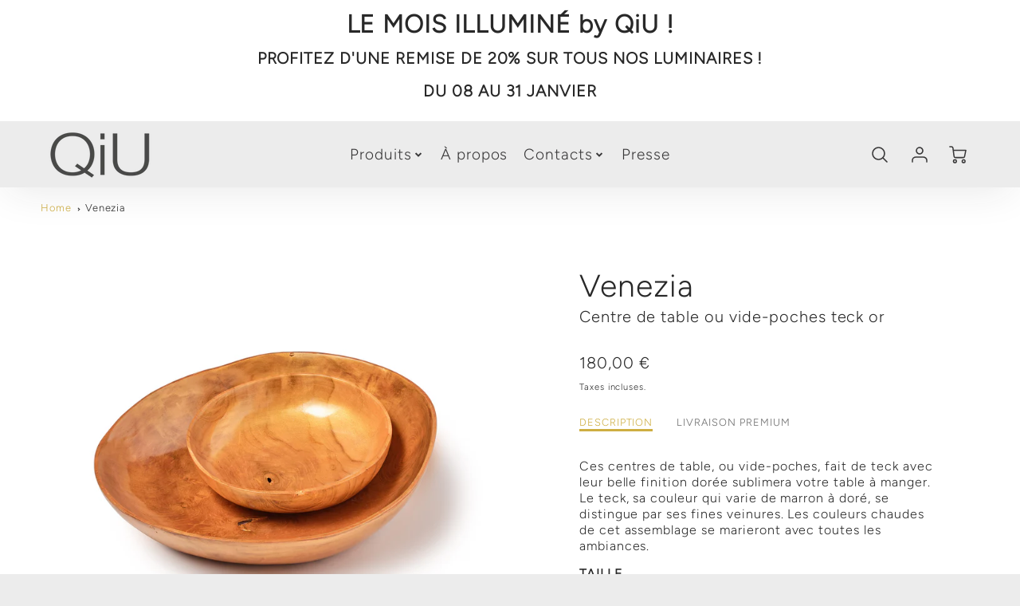

--- FILE ---
content_type: text/css
request_url: https://www.qiu.fr/cdn/shop/t/7/assets/main.nomin.css?v=89900145807477275761667811356
body_size: -433
content:
div.slideshow__content-wrapper p{margin-left:auto;margin-right:auto}label.swatch-element--unclickable{cursor:default!important}@media screen and (max-width: 768px){div.slideshow__content-wrapper h2.h2--large p{font-size:2rem!important;line-height:2rem}div.slideshow__content-wrapper h2.h2--extra-large p{font-size:2.5rem!important;line-height:2.5rem}div.slideshow__content-wrapper p{font-size:1.2rem!important}}@media screen and (min-width: 768px){div.slideshow__content-wrapper h2.h2--large p{font-size:3rem!important;line-height:3rem}div.slideshow__content-wrapper h2.h2--extra-large p{font-size:4.5rem!important;line-height:4.5rem}}@media screen and (min-width: 1280px){div.slideshow__content-wrapper h2.h2--large p{font-size:4.9rem!important;line-height:4.9rem}div.slideshow__content-wrapper h2.h2--extra-large p{font-size:6.9rem!important;line-height:6.9rem}}@media screen and (min-width: 481px){.section__standard-spacing--even-medium{padding:20px}.section__standard-spacing--even-medium h4{margin:0}}.gallery__wrapper .btn{opacity:0;position:absolute;top:0;left:0;bottom:0;right:0}@media screen and (min-width: 768px){.gallery__wrapper .btn{opacity:1;position:inherit;left:auto;right:auto;top:auto;bottom:auto}}
/*# sourceMappingURL=/cdn/shop/t/7/assets/main.nomin.css.map?v=89900145807477275761667811356 */
